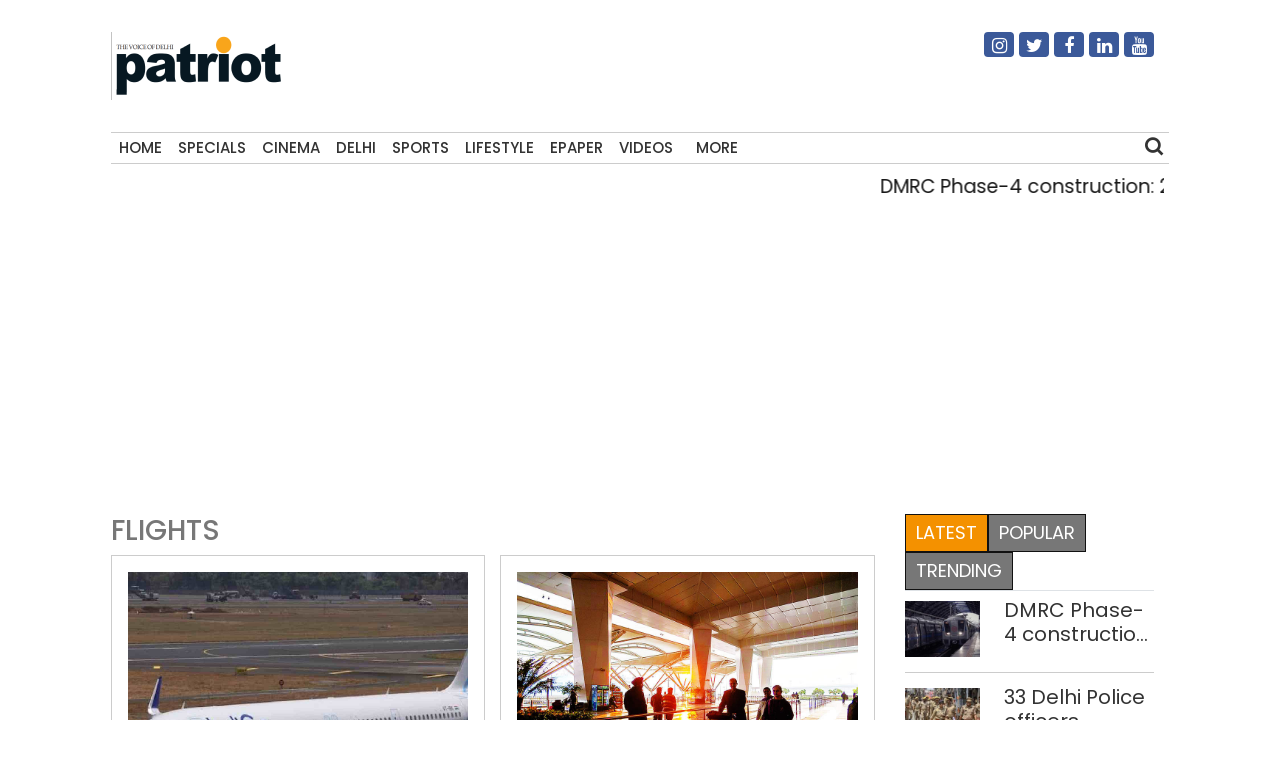

--- FILE ---
content_type: text/html; charset=UTF-8
request_url: https://thepatriot.in/tag/flights
body_size: 10330
content:

<!doctype html>
<html lang="en-US" prefix="og: http://ogp.me/ns# fb: http://ogp.me/ns/fb#">
  <head>
    <meta charset="UTF-8">
    <meta name="viewport" content="width=device-width, initial-scale=1">
    <link rel="profile" href="https://gmpg.org/xfn/11">
    <link href="https://unpkg.com/boxicons@2.0.7/css/boxicons.min.css" rel='stylesheet'>
    <link rel="stylesheet" href="https://cdn.jsdelivr.net/npm/bootstrap@4.3.1/dist/css/bootstrap.min.css" integrity="sha384-ggOyR0iXCbMQv3Xipma34MD+dH/1fQ784/j6cY/iJTQUOhcWr7x9JvoRxT2MZw1T" crossorigin="anonymous">
	<link rel="stylesheet" href="https://cdnjs.cloudflare.com/ajax/libs/font-awesome/4.7.0/css/font-awesome.min.css">
  <link href="//thepatriot.in/wp-content/uploads/omgf/omgf-stylesheet-194/omgf-stylesheet-194.css?ver=1747229433" rel="stylesheet">
	    
<style>
      .bd-placeholder-img {
        font-size: 1.125rem;
        text-anchor: middle;
        -webkit-user-select: none;
        -moz-user-select: none;
        user-select: none;
      }

      @media (min-width: 768px) {
        .bd-placeholder-img-lg {
          font-size: 3.5rem;
        }
      }
    </style>


    <!-- Custom styles for this template -->
    <link href="//thepatriot.in/wp-content/uploads/omgf/omgf-stylesheet-85/omgf-stylesheet-85.css?ver=1747229433" rel="stylesheet">
    <link href="https://thepatriot.in/wp-content/themes/thepatriot/style.css" rel="stylesheet">
<link href="https://thepatriot.in/wp-content/themes/thepatriot/article-page-2.css" rel="stylesheet">
<!--18-07-24-->

<!--18-07-24-->
	
<!-- Author Meta Tags by Molongui Authorship, visit: https://wordpress.org/plugins/molongui-authorship/ -->
<!-- /Molongui Authorship -->

<meta name='robots' content='index, follow, max-image-preview:large, max-snippet:-1, max-video-preview:-1' />

	<!-- This site is optimized with the Yoast SEO plugin v26.6 - https://yoast.com/wordpress/plugins/seo/ -->
	<title>FLIGHTS Latest News Updates - The Patriot</title>
	<meta name="description" content="FLIGHTS Latest News, Get all the latest news and updates on FLIGHTS at thepatriot.in" />
	<link rel="canonical" href="https://thepatriot.in/tag/flights" />
	<meta name="twitter:card" content="summary_large_image" />
	<meta name="twitter:title" content="FLIGHTS Latest News Updates - The Patriot" />
	<meta name="twitter:description" content="FLIGHTS Latest News, Get all the latest news and updates on FLIGHTS at thepatriot.in" />
	<meta name="twitter:site" content="@Patriot_Delhi" />
	<!-- / Yoast SEO plugin. -->


<link rel="amphtml" href="https://thepatriot.in/tag/flights/amp" /><meta name="generator" content="AMP for WP 1.1.6.1"/><link rel='dns-prefetch' href='//static.addtoany.com' />
<link rel='dns-prefetch' href='//www.googletagmanager.com' />
<link rel="alternate" type="application/rss+xml" title="The Patriot &raquo; Feed" href="https://thepatriot.in/feed" />
<link rel="alternate" type="application/rss+xml" title="The Patriot &raquo; FLIGHTS Tag Feed" href="https://thepatriot.in/tag/flights/feed" />
<link rel="alternate" type="application/rss+xml" title="The Patriot &raquo; Stories Feed" href="https://thepatriot.in/web-stories/feed/"><style id='wp-img-auto-sizes-contain-inline-css' type='text/css'>
img:is([sizes=auto i],[sizes^="auto," i]){contain-intrinsic-size:3000px 1500px}
/*# sourceURL=wp-img-auto-sizes-contain-inline-css */
</style>
<style id='wp-block-library-inline-css' type='text/css'>
:root{--wp-block-synced-color:#7a00df;--wp-block-synced-color--rgb:122,0,223;--wp-bound-block-color:var(--wp-block-synced-color);--wp-editor-canvas-background:#ddd;--wp-admin-theme-color:#007cba;--wp-admin-theme-color--rgb:0,124,186;--wp-admin-theme-color-darker-10:#006ba1;--wp-admin-theme-color-darker-10--rgb:0,107,160.5;--wp-admin-theme-color-darker-20:#005a87;--wp-admin-theme-color-darker-20--rgb:0,90,135;--wp-admin-border-width-focus:2px}@media (min-resolution:192dpi){:root{--wp-admin-border-width-focus:1.5px}}.wp-element-button{cursor:pointer}:root .has-very-light-gray-background-color{background-color:#eee}:root .has-very-dark-gray-background-color{background-color:#313131}:root .has-very-light-gray-color{color:#eee}:root .has-very-dark-gray-color{color:#313131}:root .has-vivid-green-cyan-to-vivid-cyan-blue-gradient-background{background:linear-gradient(135deg,#00d084,#0693e3)}:root .has-purple-crush-gradient-background{background:linear-gradient(135deg,#34e2e4,#4721fb 50%,#ab1dfe)}:root .has-hazy-dawn-gradient-background{background:linear-gradient(135deg,#faaca8,#dad0ec)}:root .has-subdued-olive-gradient-background{background:linear-gradient(135deg,#fafae1,#67a671)}:root .has-atomic-cream-gradient-background{background:linear-gradient(135deg,#fdd79a,#004a59)}:root .has-nightshade-gradient-background{background:linear-gradient(135deg,#330968,#31cdcf)}:root .has-midnight-gradient-background{background:linear-gradient(135deg,#020381,#2874fc)}:root{--wp--preset--font-size--normal:16px;--wp--preset--font-size--huge:42px}.has-regular-font-size{font-size:1em}.has-larger-font-size{font-size:2.625em}.has-normal-font-size{font-size:var(--wp--preset--font-size--normal)}.has-huge-font-size{font-size:var(--wp--preset--font-size--huge)}.has-text-align-center{text-align:center}.has-text-align-left{text-align:left}.has-text-align-right{text-align:right}.has-fit-text{white-space:nowrap!important}#end-resizable-editor-section{display:none}.aligncenter{clear:both}.items-justified-left{justify-content:flex-start}.items-justified-center{justify-content:center}.items-justified-right{justify-content:flex-end}.items-justified-space-between{justify-content:space-between}.screen-reader-text{border:0;clip-path:inset(50%);height:1px;margin:-1px;overflow:hidden;padding:0;position:absolute;width:1px;word-wrap:normal!important}.screen-reader-text:focus{background-color:#ddd;clip-path:none;color:#444;display:block;font-size:1em;height:auto;left:5px;line-height:normal;padding:15px 23px 14px;text-decoration:none;top:5px;width:auto;z-index:100000}html :where(.has-border-color){border-style:solid}html :where([style*=border-top-color]){border-top-style:solid}html :where([style*=border-right-color]){border-right-style:solid}html :where([style*=border-bottom-color]){border-bottom-style:solid}html :where([style*=border-left-color]){border-left-style:solid}html :where([style*=border-width]){border-style:solid}html :where([style*=border-top-width]){border-top-style:solid}html :where([style*=border-right-width]){border-right-style:solid}html :where([style*=border-bottom-width]){border-bottom-style:solid}html :where([style*=border-left-width]){border-left-style:solid}html :where(img[class*=wp-image-]){height:auto;max-width:100%}:where(figure){margin:0 0 1em}html :where(.is-position-sticky){--wp-admin--admin-bar--position-offset:var(--wp-admin--admin-bar--height,0px)}@media screen and (max-width:600px){html :where(.is-position-sticky){--wp-admin--admin-bar--position-offset:0px}}

/*# sourceURL=wp-block-library-inline-css */
</style>
<style id='classic-theme-styles-inline-css' type='text/css'>
/*! This file is auto-generated */
.wp-block-button__link{color:#fff;background-color:#32373c;border-radius:9999px;box-shadow:none;text-decoration:none;padding:calc(.667em + 2px) calc(1.333em + 2px);font-size:1.125em}.wp-block-file__button{background:#32373c;color:#fff;text-decoration:none}
/*# sourceURL=/wp-includes/css/classic-themes.min.css */
</style>
<link rel='stylesheet' id='addtoany-css' href='https://thepatriot.in/wp-content/plugins/add-to-any/addtoany.min.css?ver=1.16' type='text/css' media='all' />
<style id='addtoany-inline-css' type='text/css'>
@media screen and (max-width:980px){
.a2a_floating_style.a2a_vertical_style{display:none;}
}
/*# sourceURL=addtoany-inline-css */
</style>
<link rel='stylesheet' id='__EPYT__style-css' href='https://thepatriot.in/wp-content/plugins/youtube-embed-plus/styles/ytprefs.min.css?ver=14.2.4' type='text/css' media='all' />
<style id='__EPYT__style-inline-css' type='text/css'>

                .epyt-gallery-thumb {
                        width: 33.333%;
                }
                
/*# sourceURL=__EPYT__style-inline-css */
</style>
<script type="text/javascript" id="addtoany-core-js-before">
/* <![CDATA[ */
window.a2a_config=window.a2a_config||{};a2a_config.callbacks=[];a2a_config.overlays=[];a2a_config.templates={};

//# sourceURL=addtoany-core-js-before
/* ]]> */
</script>
<script type="text/javascript" defer src="https://static.addtoany.com/menu/page.js" id="addtoany-core-js"></script>
<script type="text/javascript" src="https://thepatriot.in/wp-includes/js/jquery/jquery.min.js?ver=3.7.1" id="jquery-core-js"></script>
<script type="text/javascript" src="https://thepatriot.in/wp-includes/js/jquery/jquery-migrate.min.js?ver=3.4.1" id="jquery-migrate-js"></script>
<script type="text/javascript" defer src="https://thepatriot.in/wp-content/plugins/add-to-any/addtoany.min.js?ver=1.1" id="addtoany-jquery-js"></script>

<!-- Google tag (gtag.js) snippet added by Site Kit -->
<!-- Google Analytics snippet added by Site Kit -->
<script type="text/javascript" src="https://www.googletagmanager.com/gtag/js?id=G-K57WX3VPT4" id="google_gtagjs-js" async></script>
<script type="text/javascript" id="google_gtagjs-js-after">
/* <![CDATA[ */
window.dataLayer = window.dataLayer || [];function gtag(){dataLayer.push(arguments);}
gtag("set","linker",{"domains":["thepatriot.in"]});
gtag("js", new Date());
gtag("set", "developer_id.dZTNiMT", true);
gtag("config", "G-K57WX3VPT4");
//# sourceURL=google_gtagjs-js-after
/* ]]> */
</script>
<script type="text/javascript" id="__ytprefs__-js-extra">
/* <![CDATA[ */
var _EPYT_ = {"ajaxurl":"https://thepatriot.in/wp-admin/admin-ajax.php","security":"11aec54eb7","gallery_scrolloffset":"20","eppathtoscripts":"https://thepatriot.in/wp-content/plugins/youtube-embed-plus/scripts/","eppath":"https://thepatriot.in/wp-content/plugins/youtube-embed-plus/","epresponsiveselector":"[\"iframe.__youtube_prefs__\",\"iframe[src*='youtube.com']\",\"iframe[src*='youtube-nocookie.com']\",\"iframe[data-ep-src*='youtube.com']\",\"iframe[data-ep-src*='youtube-nocookie.com']\",\"iframe[data-ep-gallerysrc*='youtube.com']\"]","epdovol":"1","version":"14.2.4","evselector":"iframe.__youtube_prefs__[src], iframe[src*=\"youtube.com/embed/\"], iframe[src*=\"youtube-nocookie.com/embed/\"]","ajax_compat":"","maxres_facade":"eager","ytapi_load":"light","pause_others":"","stopMobileBuffer":"1","facade_mode":"","not_live_on_channel":""};
//# sourceURL=__ytprefs__-js-extra
/* ]]> */
</script>
<script type="text/javascript" src="https://thepatriot.in/wp-content/plugins/youtube-embed-plus/scripts/ytprefs.min.js?ver=14.2.4" id="__ytprefs__-js"></script>
<link rel="https://api.w.org/" href="https://thepatriot.in/wp-json/" /><link rel="alternate" title="JSON" type="application/json" href="https://thepatriot.in/wp-json/wp/v2/tags/295" /><link rel="EditURI" type="application/rsd+xml" title="RSD" href="https://thepatriot.in/xmlrpc.php?rsd" />
<meta name="generator" content="WordPress 6.9" />
<meta name="generator" content="Site Kit by Google 1.168.0" /><script async src="https://pagead2.googlesyndication.com/pagead/js/adsbygoogle.js?client=ca-pub-3934195576677529"
     crossorigin="anonymous"></script>

<!-- Google tag (gtag.js) -->
<script async src="https://www.googletagmanager.com/gtag/js?id=G-K57WX3VPT4"></script>
<script>
  window.dataLayer = window.dataLayer || [];
  function gtag(){dataLayer.push(arguments);}
  gtag('js', new Date());

  gtag('config', 'G-K57WX3VPT4');
</script>            <style>
                .molongui-disabled-link
                {
                    border-bottom: none !important;
                    text-decoration: none !important;
                    color: inherit !important;
                    cursor: inherit !important;
                }
                .molongui-disabled-link:hover,
                .molongui-disabled-link:hover span
                {
                    border-bottom: none !important;
                    text-decoration: none !important;
                    color: inherit !important;
                    cursor: inherit !important;
                }
            </style>
            <link rel="icon" href="https://thepatriot.in/wp-content/uploads/2023/11/Patriot-Logo-70x68.png" sizes="32x32" />
<link rel="icon" href="https://thepatriot.in/wp-content/uploads/2023/11/Patriot-Logo.png" sizes="192x192" />
<link rel="apple-touch-icon" href="https://thepatriot.in/wp-content/uploads/2023/11/Patriot-Logo.png" />
<meta name="msapplication-TileImage" content="https://thepatriot.in/wp-content/uploads/2023/11/Patriot-Logo.png" />
		<style type="text/css" id="wp-custom-css">
			figure{
	max-width:100% !important;
}		</style>
		
<!-- START - Open Graph and Twitter Card Tags 3.3.7 -->
 <!-- Facebook Open Graph -->
  <meta property="og:locale" content="en_US"/>
  <meta property="og:site_name" content="The Patriot"/>
  <meta property="og:title" content="FLIGHTS"/>
  <meta property="og:url" content="https://thepatriot.in/tag/flights"/>
  <meta property="og:type" content="article"/>
  <meta property="og:description" content="The Voice of Delhi"/>
  <meta property="og:image" content="http://patriotnews.in/wp-content/uploads/2020/09/Untitled-2-1.png"/>
  <meta property="og:image:url" content="http://patriotnews.in/wp-content/uploads/2020/09/Untitled-2-1.png"/>
  <meta property="article:publisher" content="https://www.facebook.com/Thepatriotnewsindia"/>
 <!-- Google+ / Schema.org -->
 <!-- Twitter Cards -->
  <meta name="twitter:title" content="FLIGHTS"/>
  <meta name="twitter:url" content="https://thepatriot.in/tag/flights"/>
  <meta name="twitter:description" content="The Voice of Delhi"/>
  <meta name="twitter:image" content="http://patriotnews.in/wp-content/uploads/2020/09/Untitled-2-1.png"/>
  <meta name="twitter:card" content="summary_large_image"/>
  <meta name="twitter:site" content="@Patriot_Delhi"/>
 <!-- SEO -->
 <!-- Misc. tags -->
 <!-- is_tag -->
<!-- END - Open Graph and Twitter Card Tags 3.3.7 -->
	
  </head>
  <body class="archive tag tag-flights tag-295 wp-theme-thepatriot">
    
<div class="container">
  <header>
    <!--div class="col-12 text-center header7-logo"-->
    <div class="col-12 header7-logo">
      <div class="row">
        <div class="col-md-6">
        <a class="blog-header-logo text-dark" href="https://thepatriot.in"><img src="https://thepatriot.in/wp-content/uploads/2023/11/Patriot-Logo.png" alt="The Patriot!" width="175" height="68" /></a>
        </div>
        <div class="col-md-3 soci-right">
    </div>
        <div class="col-md-3 soci-right">
        <div class="social-navigation txtcnt">
            <ul id="menu-social-media" class="social_links"><li id="menu-item-19208" class="fa fa-instagram menu-item menu-item-type-custom menu-item-object-custom menu-item-19208"><a href="https://www.instagram.com/thepatriot_in/">Instagram</a></li>
<li id="menu-item-19207" class="fa fa-twitter menu-item menu-item-type-custom menu-item-object-custom menu-item-19207"><a href="https://twitter.com/Patriot_Delhi">Twitter</a></li>
<li id="menu-item-19206" class="fa fa-facebook menu-item menu-item-type-custom menu-item-object-custom menu-item-19206"><a href="https://www.facebook.com/Thepatriotnewsindia">Facebook</a></li>
<li id="menu-item-19211" class="fa fa-linkedin menu-item menu-item-type-custom menu-item-object-custom menu-item-19211"><a href="https://www.linkedin.com/company/patriotnews/about/">Linkedin</a></li>
<li id="menu-item-19213" class="fa fa-youtube menu-item menu-item-type-custom menu-item-object-custom menu-item-19213"><a href="https://www.youtube.com/channel/UCnDdkiDJMJSB__yeDfYn6KQ">Youtube</a></li>
</ul> 
          </div>
        </div>
      </div>
      
    </div>
    <nav>
      <div class="navbar">
        <div class="nav-links">
          <div class="sidebar-logo">
            <span class="logo-name"><a href="https://thepatriot.in"><img src="https://thepatriot.in/wp-content/uploads/2023/11/Patriot-Logo.png" alt="The Patriot!" width="175" height="68" /></a></span>
            <i class='bx bx-x' ></i>
          </div>
          <ul id="menu-metro" class="nav navbar-nav menu__list links"><li id="menu-item-42197" class="menu-item menu-item-type-post_type menu-item-object-page menu-item-home menu-item-42197"><a href="https://thepatriot.in/">Home</a></li>
<li id="menu-item-18305" class="menu-item menu-item-type-taxonomy menu-item-object-category menu-item-18305"><a href="https://thepatriot.in/reports">Specials</a></li>
<li id="menu-item-18306" class="menu-item menu-item-type-taxonomy menu-item-object-category menu-item-18306"><a href="https://thepatriot.in/show-reel">Cinema</a></li>
<li id="menu-item-28389" class="menu-item menu-item-type-taxonomy menu-item-object-category menu-item-28389"><a href="https://thepatriot.in/delhi-ncr">Delhi</a></li>
<li id="menu-item-18307" class="menu-item menu-item-type-taxonomy menu-item-object-category menu-item-18307"><a href="https://thepatriot.in/sport">Sports</a></li>
<li id="menu-item-18300" class="menu-item menu-item-type-taxonomy menu-item-object-category menu-item-18300"><a href="https://thepatriot.in/lifestyle">Lifestyle</a></li>
<li id="menu-item-18481" class="menu-item menu-item-type-custom menu-item-object-custom menu-item-18481"><a href="http://epaper.thepatriot.in">Epaper</a></li>
<li id="menu-item-27570" class="menu-item menu-item-type-post_type menu-item-object-page menu-item-27570"><a href="https://thepatriot.in/videos">Videos</a></li>
<li id="menu-item-42217" class="bx menu-item menu-item-type-custom menu-item-object-custom menu-item-has-children menu-item-42217"><a href="#">More</a>
<ul class="sub-menu">
	<li id="menu-item-1370" class="menu-item menu-item-type-taxonomy menu-item-object-category menu-item-1370"><a href="https://thepatriot.in/profile">Profile</a></li>
	<li id="menu-item-18312" class="menu-item menu-item-type-taxonomy menu-item-object-category menu-item-18312"><a href="https://thepatriot.in/culture">Culture &amp; Books</a></li>
	<li id="menu-item-31434" class="menu-item menu-item-type-taxonomy menu-item-object-category menu-item-31434"><a href="https://thepatriot.in/health">Health and Wellness</a></li>
	<li id="menu-item-18666" class="menu-item menu-item-type-taxonomy menu-item-object-category menu-item-18666"><a href="https://thepatriot.in/listicle">Preview</a></li>
	<li id="menu-item-30003" class="menu-item menu-item-type-taxonomy menu-item-object-category menu-item-30003"><a href="https://thepatriot.in/reports/photostory">Photo Feature</a></li>
	<li id="menu-item-30004" class="menu-item menu-item-type-taxonomy menu-item-object-category menu-item-30004"><a href="https://thepatriot.in/buzz">Buzz</a></li>
	<li id="menu-item-30015" class="menu-item menu-item-type-taxonomy menu-item-object-category menu-item-30015"><a href="https://thepatriot.in/community">Community</a></li>
	<li id="menu-item-55850" class="menu-item menu-item-type-taxonomy menu-item-object-category menu-item-55850"><a href="https://thepatriot.in/gender">Gender</a></li>
	<li id="menu-item-30291" class="menu-item menu-item-type-post_type menu-item-object-page menu-item-30291"><a href="https://thepatriot.in/feedback/about-us">About us</a></li>
</ul>
</li>
</ul> 

        </div>
        <div class="search-box">
          <i class='bx bx-search'></i>
          <div class="input-box">
          <form role="search" method="get" class="search-form" action="https://thepatriot.in/">
				<label>
					<span class="screen-reader-text">Search for:</span>
					<input type="search" class="search-field" placeholder="Search &hellip;" value="" name="s" />
				</label>
				<input type="submit" class="search-submit" value="Search" />
			</form>          </div>
        </div>
        <i class='bx bx-menu'></i>
        
      </div>
      
    </nav>
    
  </header>
  
<!--div class="clear">&nbsp;</div-->
<div class="row">
    <div class="col-md-12 marqmar10">
    <marquee>
                    <a class="entry-title" href="https://thepatriot.in/delhi-ncr/dmrc-phase-4-construction-20-km-barricades-blinkers-for-commuters-safety-81078"> DMRC Phase-4 construction: 20-km barricades, blinkers for commuters&#8217; safety </a> | 
                    <a class="entry-title" href="https://thepatriot.in/delhi-ncr/33-delhi-police-officers-including-5-women-to-receive-gallantry-service-medals-on-republic-day-81080"> 33 Delhi Police officers, including 5 women to receive gallantry, service medals on Republic Day </a> | 
                    <a class="entry-title" href="https://thepatriot.in/cover-story/kartavya-path-where-indias-republic-comes-alive-81072"> Kartavya Path: where India’s Republic comes alive </a> | 
                    <a class="entry-title" href="https://thepatriot.in/listicle/nav-durga-a-classical-dance-performance-81069"> ‘Nav Durga’: A classical dance performance </a> | 
                    <a class="entry-title" href="https://thepatriot.in/delhi-ncr/dial-distributes-safety-gear-to-delhi-traffic-police-personnel-under-csr-initiative-81067"> DIAL distributes safety gear to Delhi traffic police personnel under CSR initiative </a> | 
              </marquee>
    </div>
  </div><main class="section">
  <div class="row">
      
            <style>
.clamp-text {
    display: -webkit-box;
    -webkit-line-clamp: 3; /* Limit to 3 lines */
    -webkit-box-orient: vertical;
    overflow: hidden;
}
.ct:hover {
    text-decoration: underline;
}
        </style>
         <script>
        function openLink(url){
            
            window.location.href=url;
        }
        </script>
    <div class="col-md-9">
        <h3  class="cat-title">FLIGHTS</h3>
        <div class="row">
         <div class="col-md-6">
                <div class="category3-jbottom">
                    <div class="category4-thumb">
                                            <a href="https://thepatriot.in/delhi-ncr/indigo-cancels-all-departing-flights-from-delhi-airport-till-friday-midnight-79154" title="IndiGo cancels all departing flights from Delhi airport till Friday midnight">
                                                <img class="img-fluid" decoding="async" src="https://thepatriot.in/wp-content/uploads/2025/06/IndiGo.jpg" alt="IndiGo cancels all departing flights from Delhi airport till Friday midnight"/>
                        </a>
                                        </div>
                    <div class="category1-time">
                    <a href="https://thepatriot.in/author/pti">PTI</a>                        <span>-</span>December 5, 2025                        <!-- <div class="module9-view">
                             <span class="view2">1315 views</span>3 mins
                        </div> -->
                   </div>
                  <div class="setit module1d module1b-article" style="margin-top:-25px;">
                        <h3>
                        <a href="https://thepatriot.in/delhi-ncr/indigo-cancels-all-departing-flights-from-delhi-airport-till-friday-midnight-79154">IndiGo cancels all departing flights from Delhi airport till Friday midnight</a>
                        <h3>
                   </div>
                    <h3 style="cursor:pointer;color:#333;" class="clamp-text ct" onclick="openLink('https://thepatriot.in/delhi-ncr/indigo-cancels-all-departing-flights-from-delhi-airport-till-friday-midnight-79154')" >
                        IndiGo cancels all departing flights from Delhi airport till Friday midnight                        </h3>
                  <p class="clamp-text">Delhi airport operator DIAL said operations of all other carriers remain as scheduled and said its dedicated on-ground teams are working diligently with all partners to mitigate the disruption 
</p>
                    
                </div>
            </div>

         <div class="col-md-6">
                <div class="category3-jbottom">
                    <div class="category4-thumb">
                                            <a href="https://thepatriot.in/lifestyle/dont-get-taken-for-a-ride-642" title="DON&#8217;T GET TAKEN FOR A RIDE">
                                                <img class="img-fluid" decoding="async" src="https://thepatriot.in/wp-content/uploads/2018/04/traveler.jpg" alt="DON&#8217;T GET TAKEN FOR A RIDE"/>
                        </a>
                                        </div>
                    <div class="category1-time">
                    <a href="https://thepatriot.in/author/mihir-srivastava">Mihir Srivastava</a>                        <span>-</span>March 30, 2018                        <!-- <div class="module9-view">
                             <span class="view2">1315 views</span>3 mins
                        </div> -->
                   </div>
                  <div class="setit module1d module1b-article" style="margin-top:-25px;">
                        <h3>
                        <a href="https://thepatriot.in/lifestyle/dont-get-taken-for-a-ride-642">DON&#8217;T GET TAKEN FOR A RIDE</a>
                        <h3>
                   </div>
                    <h3 style="cursor:pointer;color:#333;" class="clamp-text ct" onclick="openLink('https://thepatriot.in/lifestyle/dont-get-taken-for-a-ride-642')" >
                        DON&#8217;T GET TAKEN FOR A RIDE                        </h3>
                  <p class="clamp-text">Many flyers don’t know the difference between refund and compensation. The airlines may not want to tell you, so here’s the lowdown It’s taking on monstrous proportions. Indian civil aviation, with 10 crore air passengers, is the third largest in the world in terms of air traffic. In a decade, it might be the biggest. But [&hellip;]</p>
                    
                </div>
            </div>

                </div>
            </div>
    <div class="col-md-3">
        <div class="theiaStickySidebar">
    <aside id="module1_widget-2" class="widget Module1_Widget">
            <ul class="nav nav-tabs" id="myTab">
                <li class="active"><a href="#latest" data-toggle="tab">Latest</a></li>
                <li><a href="#popular" data-toggle="tab">Popular</a></li>
                <li><a href="#trending" data-toggle="tab">Trending</a></li>
            </ul>
            <div class="tab-content ">
                <div class="tab-pane in active" id="latest">
                    <div class="module1b-wrapper vertical">
                                                <div class="module1b-post">
                                <div class="module1b-inside">
                                    <div class="module1d module1b-thumb">
                                    <a href="https://thepatriot.in/delhi-ncr/dmrc-phase-4-construction-20-km-barricades-blinkers-for-commuters-safety-81078" title="DMRC Phase-4 construction: 20-km barricades, blinkers for commuters&#8217; safety">
                                                                                <img class="img-fluid" decoding="async" src="https://thepatriot.in/wp-content/uploads/2025/12/DMRC-begins-construction-on-Lajpat-Nagar–Saket-G-block-corridor-200x150.jpg" alt="DMRC Phase-4 construction: 20-km barricades, blinkers for commuters&#8217; safety"/>
                                    </a>
                                    </div>
                                    <div class="module1d module1b-article">
                                        <h6><a href="https://thepatriot.in/delhi-ncr/dmrc-phase-4-construction-20-km-barricades-blinkers-for-commuters-safety-81078">DMRC Phase-4 construction: 20-km barricades, blinkers for commuters&#8217; safety</a></h6>
                                    </div>
                                </div>
                            </div>
                                                <div class="module1b-post">
                                <div class="module1b-inside">
                                    <div class="module1d module1b-thumb">
                                    <a href="https://thepatriot.in/delhi-ncr/33-delhi-police-officers-including-5-women-to-receive-gallantry-service-medals-on-republic-day-81080" title="33 Delhi Police officers, including 5 women to receive gallantry, service medals on Republic Day">
                                                                                <img class="img-fluid" decoding="async" src="https://thepatriot.in/wp-content/uploads/2025/07/Seven-Delhi-Police-officers-arrested-for-corruption-cases-this-year-200x150.jpg" alt="33 Delhi Police officers, including 5 women to receive gallantry, service medals on Republic Day"/>
                                    </a>
                                    </div>
                                    <div class="module1d module1b-article">
                                        <h6><a href="https://thepatriot.in/delhi-ncr/33-delhi-police-officers-including-5-women-to-receive-gallantry-service-medals-on-republic-day-81080">33 Delhi Police officers, including 5 women to receive gallantry, service medals on Republic Day</a></h6>
                                    </div>
                                </div>
                            </div>
                                                <div class="module1b-post">
                                <div class="module1b-inside">
                                    <div class="module1d module1b-thumb">
                                    <a href="https://thepatriot.in/cover-story/kartavya-path-where-indias-republic-comes-alive-81072" title="Kartavya Path: where India’s Republic comes alive">
                                                                                <img class="img-fluid" decoding="async" src="https://thepatriot.in/wp-content/uploads/2026/01/Republic-day-parade-200x150.jpg" alt="Kartavya Path: where India’s Republic comes alive"/>
                                    </a>
                                    </div>
                                    <div class="module1d module1b-article">
                                        <h6><a href="https://thepatriot.in/cover-story/kartavya-path-where-indias-republic-comes-alive-81072">Kartavya Path: where India’s Republic comes alive</a></h6>
                                    </div>
                                </div>
                            </div>
                                                <div class="module1b-post">
                                <div class="module1b-inside">
                                    <div class="module1d module1b-thumb">
                                    <a href="https://thepatriot.in/listicle/nav-durga-a-classical-dance-performance-81069" title="‘Nav Durga’: A classical dance performance">
                                                                                <img class="img-fluid" decoding="async" src="https://thepatriot.in/wp-content/uploads/2026/01/Dance-7-200x150.jpg" alt="‘Nav Durga’: A classical dance performance"/>
                                    </a>
                                    </div>
                                    <div class="module1d module1b-article">
                                        <h6><a href="https://thepatriot.in/listicle/nav-durga-a-classical-dance-performance-81069">‘Nav Durga’: A classical dance performance</a></h6>
                                    </div>
                                </div>
                            </div>
                                                <div class="module1b-post">
                                <div class="module1b-inside">
                                    <div class="module1d module1b-thumb">
                                    <a href="https://thepatriot.in/delhi-ncr/dial-distributes-safety-gear-to-delhi-traffic-police-personnel-under-csr-initiative-81067" title="DIAL distributes safety gear to Delhi traffic police personnel under CSR initiative">
                                                                                <img class="img-fluid" decoding="async" src="https://thepatriot.in/wp-content/uploads/2025/06/Delhi-airport_-Iranian-woman-held-for-duping-US-national-200x150.jpg" alt="DIAL distributes safety gear to Delhi traffic police personnel under CSR initiative"/>
                                    </a>
                                    </div>
                                    <div class="module1d module1b-article">
                                        <h6><a href="https://thepatriot.in/delhi-ncr/dial-distributes-safety-gear-to-delhi-traffic-police-personnel-under-csr-initiative-81067">DIAL distributes safety gear to Delhi traffic police personnel under CSR initiative</a></h6>
                                    </div>
                                </div>
                            </div>
                                        </div>
                </div>
                <div class="tab-pane " id="popular">
                    <div class="module1b-wrapper vertical">
                                                <div class="module1b-post">
                                <div class="module1b-inside">
                                    <div class="module1d module1b-thumb">
                                    <a href="https://thepatriot.in/crime/delhi-two-arrested-for-choking-man-robbing-him-near-chandni-chowk-81065" title="Delhi: Two arrested for choking man, robbing him near Chandni Chowk">
                                                                                <img class="img-fluid" decoding="async" src="https://thepatriot.in/wp-content/uploads/2025/05/Delhi-Crime_-Couple-arrested-in-multi-crore-loan-fraud-mortgaged-same-property-multiple-times-to-private-banks-200x150.jpg" alt="Delhi: Two arrested for choking man, robbing him near Chandni Chowk"/>
                                    </a>
                                    </div>
                                    <div class="module1d module1b-article">
                                        <h6><a href="https://thepatriot.in/crime/delhi-two-arrested-for-choking-man-robbing-him-near-chandni-chowk-81065">Delhi: Two arrested for choking man, robbing him near Chandni Chowk</a></h6>
                                    </div>
                                </div>
                            </div>
                                                <div class="module1b-post">
                                <div class="module1b-inside">
                                    <div class="module1d module1b-thumb">
                                    <a href="https://thepatriot.in/crime/32-year-old-man-shot-dead-by-unknown-persons-in-northeast-delhi-81063" title="32-year-old man shot dead by unknown persons in northeast Delhi">
                                                                                <img class="img-fluid" decoding="async" src="https://thepatriot.in/wp-content/uploads/2022/09/Delhi-police-150x113.jpg" alt="32-year-old man shot dead by unknown persons in northeast Delhi"/>
                                    </a>
                                    </div>
                                    <div class="module1d module1b-article">
                                        <h6><a href="https://thepatriot.in/crime/32-year-old-man-shot-dead-by-unknown-persons-in-northeast-delhi-81063">32-year-old man shot dead by unknown persons in northeast Delhi</a></h6>
                                    </div>
                                </div>
                            </div>
                                                <div class="module1b-post">
                                <div class="module1b-inside">
                                    <div class="module1d module1b-thumb">
                                    <a href="https://thepatriot.in/delhi-ncr/delhi-court-acquits-medha-patkar-in-defamation-case-cites-lack-of-admissible-evidence-81061" title="Delhi court acquits Medha Patkar in defamation case, cites lack of admissible evidence">
                                                                                <img class="img-fluid" decoding="async" src="https://thepatriot.in/wp-content/uploads/2025/06/Delhi-court-awards-Rs-8.2-lakh-compensation-to-2016-road-accident-victim-200x150.jpg" alt="Delhi court acquits Medha Patkar in defamation case, cites lack of admissible evidence"/>
                                    </a>
                                    </div>
                                    <div class="module1d module1b-article">
                                        <h6><a href="https://thepatriot.in/delhi-ncr/delhi-court-acquits-medha-patkar-in-defamation-case-cites-lack-of-admissible-evidence-81061">Delhi court acquits Medha Patkar in defamation case, cites lack of admissible evidence</a></h6>
                                    </div>
                                </div>
                            </div>
                                                <div class="module1b-post">
                                <div class="module1b-inside">
                                    <div class="module1d module1b-thumb">
                                    <a href="https://thepatriot.in/delhi-ncr/delhi-must-become-countrys-economic-hub-cm-rekha-gupta-at-maiden-republic-day-event-81058" title="&#8216;Delhi must become country&#8217;s economic hub&#8217;: CM Rekha Gupta at maiden Republic Day event">
                                                                                <img class="img-fluid" decoding="async" src="https://thepatriot.in/wp-content/uploads/2026/01/Rekha-Gupta-4-200x150.jpg" alt="&#8216;Delhi must become country&#8217;s economic hub&#8217;: CM Rekha Gupta at maiden Republic Day event"/>
                                    </a>
                                    </div>
                                    <div class="module1d module1b-article">
                                        <h6><a href="https://thepatriot.in/delhi-ncr/delhi-must-become-countrys-economic-hub-cm-rekha-gupta-at-maiden-republic-day-event-81058">&#8216;Delhi must become country&#8217;s economic hub&#8217;: CM Rekha Gupta at maiden Republic Day event</a></h6>
                                    </div>
                                </div>
                            </div>
                                                <div class="module1b-post">
                                <div class="module1b-inside">
                                    <div class="module1d module1b-thumb">
                                    <a href="https://thepatriot.in/sport/delhi-capitals-beat-royal-challengers-bengaluru-to-jump-to-second-spot-in-wpl-81055" title="Delhi Capitals beat Royal Challengers Bengaluru to jump to second spot in WPL">
                                                                                <img class="img-fluid" decoding="async" src="https://thepatriot.in/wp-content/uploads/2026/01/Delhi-Capitals-1-200x150.jpg" alt="Delhi Capitals beat Royal Challengers Bengaluru to jump to second spot in WPL"/>
                                    </a>
                                    </div>
                                    <div class="module1d module1b-article">
                                        <h6><a href="https://thepatriot.in/sport/delhi-capitals-beat-royal-challengers-bengaluru-to-jump-to-second-spot-in-wpl-81055">Delhi Capitals beat Royal Challengers Bengaluru to jump to second spot in WPL</a></h6>
                                    </div>
                                </div>
                            </div>
                                        </div>
                </div>
                <div class="tab-pane " id="trending">
                    <div class="module1b-wrapper vertical">
                                            <div class="module1b-post">
                            <div class="module1b-inside">
                                <div class="module1d module1b-thumb">
                                <a href="https://thepatriot.in/show-reel/hindi-films-have-lost-their-roots-are-fake-and-money-driven-prakash-raj-81047" title="Hindi films have lost their roots, are fake and money-driven: Prakash Raj">
                                                                        <img class="img-fluid" decoding="async" src="https://thepatriot.in/wp-content/uploads/2026/01/Prakash-Raj-200x150.jpg" alt="Hindi films have lost their roots, are fake and money-driven: Prakash Raj"/>
                                </a>
                                </div>
                                <div class="module1d module1b-article">
                                    <h6><a href="https://thepatriot.in/show-reel/hindi-films-have-lost-their-roots-are-fake-and-money-driven-prakash-raj-81047">Hindi films have lost their roots, are fake and money-driven: Prakash Raj</a></h6>
                                </div>
                            </div>
                        </div>
                                            <div class="module1b-post">
                            <div class="module1b-inside">
                                <div class="module1d module1b-thumb">
                                <a href="https://thepatriot.in/crime/bsc-student-held-for-stealing-bag-with-rs-20-lakh-valuables-at-delhi-metro-station-81044" title="BSc student held for stealing bag with Rs 20-lakh valuables at Delhi Metro station">
                                                                        <img class="img-fluid" decoding="async" src="https://thepatriot.in/wp-content/uploads/2024/07/Arrested-200x150.jpg" alt="BSc student held for stealing bag with Rs 20-lakh valuables at Delhi Metro station"/>
                                </a>
                                </div>
                                <div class="module1d module1b-article">
                                    <h6><a href="https://thepatriot.in/crime/bsc-student-held-for-stealing-bag-with-rs-20-lakh-valuables-at-delhi-metro-station-81044">BSc student held for stealing bag with Rs 20-lakh valuables at Delhi Metro station</a></h6>
                                </div>
                            </div>
                        </div>
                                            <div class="module1b-post">
                            <div class="module1b-inside">
                                <div class="module1d module1b-thumb">
                                <a href="https://thepatriot.in/culture/jhankis-of-unity-how-republic-day-tableaux-reflect-indias-soul-81036" title="Jhankis of unity: how Republic Day tableaux reflect India’s soul">
                                                                        <img class="img-fluid" decoding="async" src="https://thepatriot.in/wp-content/uploads/2026/01/Tableaux-republic-day-200x150.jpg" alt="Jhankis of unity: how Republic Day tableaux reflect India’s soul"/>
                                </a>
                                </div>
                                <div class="module1d module1b-article">
                                    <h6><a href="https://thepatriot.in/culture/jhankis-of-unity-how-republic-day-tableaux-reflect-indias-soul-81036">Jhankis of unity: how Republic Day tableaux reflect India’s soul</a></h6>
                                </div>
                            </div>
                        </div>
                                            <div class="module1b-post">
                            <div class="module1b-inside">
                                <div class="module1d module1b-thumb">
                                <a href="https://thepatriot.in/delhi-ncr/delhi-breathes-easy-for-another-day-aqi-at-150-81034" title="Delhi breathes easy for another day, AQI at 150">
                                                                        <img class="img-fluid" decoding="async" src="https://thepatriot.in/wp-content/uploads/2022/08/Delhi-sky-bright-morning-e1661588011149-150x84.jpg" alt="Delhi breathes easy for another day, AQI at 150"/>
                                </a>
                                </div>
                                <div class="module1d module1b-article">
                                    <h6><a href="https://thepatriot.in/delhi-ncr/delhi-breathes-easy-for-another-day-aqi-at-150-81034">Delhi breathes easy for another day, AQI at 150</a></h6>
                                </div>
                            </div>
                        </div>
                                            <div class="module1b-post">
                            <div class="module1b-inside">
                                <div class="module1d module1b-thumb">
                                <a href="https://thepatriot.in/delhi-ncr/two-exhibitions-trace-seema-kohlis-evolving-dialogue-with-body-memory-and-the-sacred-81029" title="Two exhibitions trace Seema Kohli’s evolving dialogue with body, memory and the sacred">
                                                                        <img class="img-fluid" decoding="async" src="https://thepatriot.in/wp-content/uploads/2026/01/DSC_0620-1-200x150.jpg" alt="Two exhibitions trace Seema Kohli’s evolving dialogue with body, memory and the sacred"/>
                                </a>
                                </div>
                                <div class="module1d module1b-article">
                                    <h6><a href="https://thepatriot.in/delhi-ncr/two-exhibitions-trace-seema-kohlis-evolving-dialogue-with-body-memory-and-the-sacred-81029">Two exhibitions trace Seema Kohli’s evolving dialogue with body, memory and the sacred</a></h6>
                                </div>
                            </div>
                        </div>
                                        </div>
                </div>
            </div>
    </aside><!--aside 3 close-->
</div><!--theiaStickySidebar div Close-->
    </div>
  </div>
</main>
</div>
<footer class="footer">
    <div class="container">
      <div class="row">
        <div class="col-md-3">
         <div class="fth">
          <p><img decoding="async" class="lazy alignleft size-full wp-image-84541 entered loaded" src="https://thepatriot.in/wp-content/uploads/2022/03/patriot-logo.png" data-src="https://thepatriot.in/wp-content/uploads/2022/03/patriot-logo.png" alt="" data-ll-status="loaded"></p>
          <p>In 1958, Patriot was launched as a daily newspaper by freedom fighter Aruna Asaf Ali. In subsequent decades, it reached most Delhi homes and all its institutions, occupying the pride of place with a handful of other newspapers published from the national capital that made up the ‘Delhi press’.</p>
        </div>
	</div>
        <div class="col-md-3 fottoppad">
            <aside id="module5_widget-5" class="widget Module5_Widget">
                <p class="widget-title">NEWEST</p>
                <div class="widgetbox-wrapper">
                                    <div class="javawidget5-article last">
                        <div class="javawidget5-title">
                            <h6>
                                <a class="" href="https://thepatriot.in/delhi-ncr/dmrc-phase-4-construction-20-km-barricades-blinkers-for-commuters-safety-81078">DMRC Phase-4 construction: 20-km barricades, blinkers for commuters&#8217; safety</a>
                            </h6>
                        </div>
                        Jan 25, 2026                    </div>
                                        <div class="javawidget5-article last">
                        <div class="javawidget5-title">
                            <h6>
                                <a class="" href="https://thepatriot.in/delhi-ncr/33-delhi-police-officers-including-5-women-to-receive-gallantry-service-medals-on-republic-day-81080">33 Delhi Police officers, including 5 women to receive gallantry, service medals on Republic Day</a>
                            </h6>
                        </div>
                        Jan 25, 2026                    </div>
                                    </div>
            </aside>
        </div>
        <div class="col-md-3 fottoppad">
          <aside id="module7_widget-5" class="widget Module5_Widget">
            <p class="widget-title">HOT NEWS</p>
            <div class="widgetbox-wrapper">
                                <div class="javawidget5-article last">
                        <div class="javawidget5-title">
                            <h6>
                                <a class="" href="https://thepatriot.in/cover-story/kartavya-path-where-indias-republic-comes-alive-81072">Kartavya Path: where India’s Republic comes alive</a>
                            </h6>
                        </div>
                        Jan 25, 2026                    </div>
                                        <div class="javawidget5-article last">
                        <div class="javawidget5-title">
                            <h6>
                                <a class="" href="https://thepatriot.in/listicle/nav-durga-a-classical-dance-performance-81069">‘Nav Durga’: A classical dance performance</a>
                            </h6>
                        </div>
                        Jan 25, 2026                    </div>
                    	        </div>
            </aside>
        </div>
        <div class="col-md-3 fottoppad">
          <aside id="module6_widget-5" class="widget Module5_Widget">
            <p class="widget-title">TRENDING</p>
            <div class="widgetbox-wrapper">
                                <div class="javawidget5-article last">
                        <div class="javawidget5-title">
                            <h6>
                                <a class="" href="https://thepatriot.in/delhi-ncr/dial-distributes-safety-gear-to-delhi-traffic-police-personnel-under-csr-initiative-81067">DIAL distributes safety gear to Delhi traffic police personnel under CSR initiative</a>
                            </h6>
                        </div>
                        Jan 25, 2026                    </div>
                                        <div class="javawidget5-article last">
                        <div class="javawidget5-title">
                            <h6>
                                <a class="" href="https://thepatriot.in/crime/delhi-two-arrested-for-choking-man-robbing-him-near-chandni-chowk-81065">Delhi: Two arrested for choking man, robbing him near Chandni Chowk</a>
                            </h6>
                        </div>
                        Jan 25, 2026                    </div>
                    	        </div>
            </aside>
        </div>
      </div>
      <div class="row footer-bottom-wrapper">
        <div class="footer-topinside col-md-12">
            <div class="row">
              <div class="col-md-6">
                <div class="footer-nav">
                    <nav id="site-footernavigation" class="erlinews-nav">
                        <ul id="menu-footer" class="nav-menu">
                            <li id="menu-item-87385" class=""><a href="/feedback/about-us">About Us</a></li>
                            
                        </ul>
                    </nav>
                </div>
            </div>
            <div class="col-md-6">
                <div class="site-wordpress">
                Copyright ©  2026 - United India Periodicals. All rights reserved.
                </div>
            </div><!-- .site-info -->
            </div>
        </div>
    </div>
    </div>
    <!--<div id="back-top"><a href="#top"><span><i class="fa fa-angle-up fa-2x"></i></span></a></div>-->
<footer>
<!--footer class="blog-footer">
  <p>Blog template built for <a href="https://getbootstrap.com/">Bootstrap</a> by <a href="https://twitter.com/mdo">@mdo</a>.</p>
  <p>
    <a href="#">Back to top</a>
  </p>
</footer-->

<script src="https://ajax.googleapis.com/ajax/libs/jquery/3.6.3/jquery.min.js"></script>
<script src="https://maxcdn.bootstrapcdn.com/bootstrap/3.4.1/js/bootstrap.min.js"></script>
<!--<script src="https://thepatriot.in/wp-content/themes/thepatriot/js/script.js"></script>-->
<script src="https://thepatriot.in/wp-content/themes/thepatriot/js/script.js"></script>
<script>
  function myFunction() {
    var x = document.getElementById("myTopnav");
    if (x.className === "topnav") {
      x.className += " responsive";
    } else {
      x.className = "topnav";
    }
  }
  </script>
<script>
    function sticky_relocate() {
        if(/Android|webOS|iPhone|iPad|iPod|BlackBerry|IEMobile|Opera Mini/i.test(navigator.userAgent)){
            return false;
        }
        var window_top = $(window).scrollTop() ;
        var footer_top = $(".footer").offset().top - 30;
        var div_top = $('#sticky-anchor').offset().top;
        var div_height = $(".ownsidbar").height();
        var leftHeight = $('.left-container').height(); 

        if (window_top + div_height > footer_top){
            $('.ownsidbar').removeClass('stick');
            $('.ownsidbar').addClass('abs');
                $('.right-conatainer').css('min-height', leftHeight + 'px');
            }
        else if (window_top > div_top) {
            $('.ownsidbar').addClass('stick');
            $('.ownsidbar').removeClass('abs');
        } else {
            $('.ownsidbar').removeClass('stick');
            $('.ownsidbar').removeClass('abs');
        }
    }

    $(function () {
        $(window).scroll(sticky_relocate);
        sticky_relocate();
    });
</script>
</body>
</html>


--- FILE ---
content_type: text/html; charset=utf-8
request_url: https://www.google.com/recaptcha/api2/aframe
body_size: 267
content:
<!DOCTYPE HTML><html><head><meta http-equiv="content-type" content="text/html; charset=UTF-8"></head><body><script nonce="tRTN2dNNh2uKk5kxbH8Kgg">/** Anti-fraud and anti-abuse applications only. See google.com/recaptcha */ try{var clients={'sodar':'https://pagead2.googlesyndication.com/pagead/sodar?'};window.addEventListener("message",function(a){try{if(a.source===window.parent){var b=JSON.parse(a.data);var c=clients[b['id']];if(c){var d=document.createElement('img');d.src=c+b['params']+'&rc='+(localStorage.getItem("rc::a")?sessionStorage.getItem("rc::b"):"");window.document.body.appendChild(d);sessionStorage.setItem("rc::e",parseInt(sessionStorage.getItem("rc::e")||0)+1);localStorage.setItem("rc::h",'1769452849996');}}}catch(b){}});window.parent.postMessage("_grecaptcha_ready", "*");}catch(b){}</script></body></html>